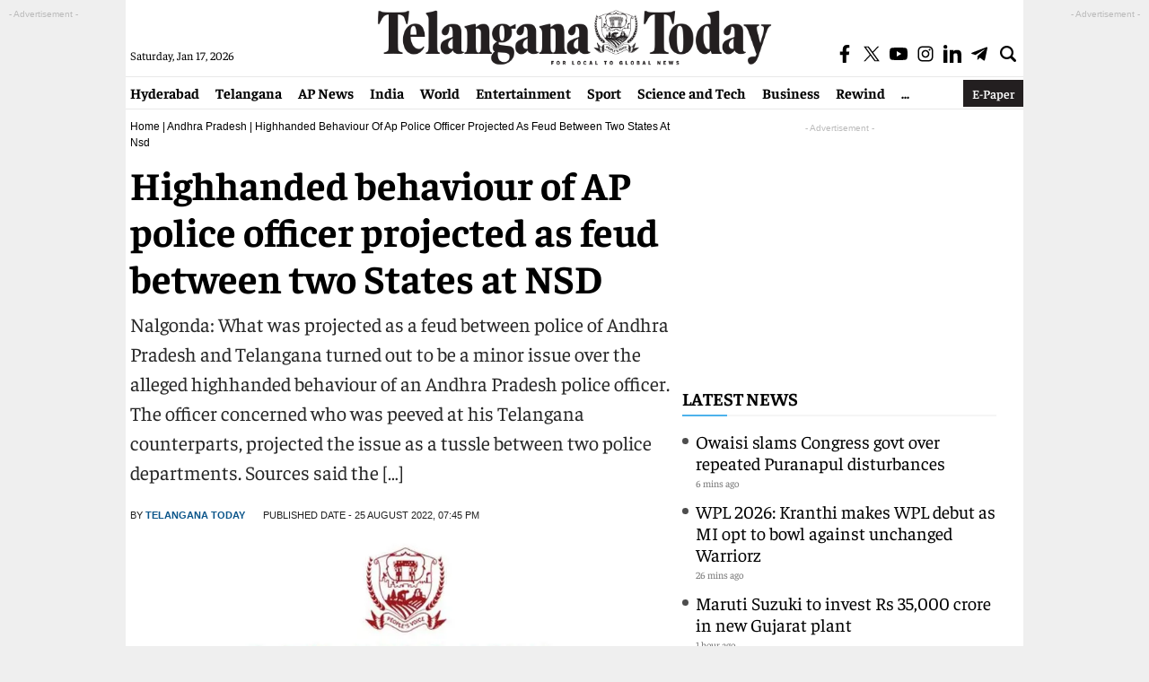

--- FILE ---
content_type: text/html; charset=utf-8
request_url: https://www.google.com/recaptcha/api2/aframe
body_size: 269
content:
<!DOCTYPE HTML><html><head><meta http-equiv="content-type" content="text/html; charset=UTF-8"></head><body><script nonce="zwtDJVxXJlvyzMFhNOERFA">/** Anti-fraud and anti-abuse applications only. See google.com/recaptcha */ try{var clients={'sodar':'https://pagead2.googlesyndication.com/pagead/sodar?'};window.addEventListener("message",function(a){try{if(a.source===window.parent){var b=JSON.parse(a.data);var c=clients[b['id']];if(c){var d=document.createElement('img');d.src=c+b['params']+'&rc='+(localStorage.getItem("rc::a")?sessionStorage.getItem("rc::b"):"");window.document.body.appendChild(d);sessionStorage.setItem("rc::e",parseInt(sessionStorage.getItem("rc::e")||0)+1);localStorage.setItem("rc::h",'1768646506873');}}}catch(b){}});window.parent.postMessage("_grecaptcha_ready", "*");}catch(b){}</script></body></html>

--- FILE ---
content_type: application/javascript; charset=utf-8
request_url: https://fundingchoicesmessages.google.com/f/AGSKWxXUT3JGJjVbBEfoW-KzEvgZv5gPijr-DVw3oWRVpA6UeFeKPItRDFf60DTDIj_NQPhMfvs1cEAr2DZ7gmSRT0J7MezFyzuHp-z6vne1oUeMw-irjxU6bBHNOBpylWgct5QYpn6Hib8YBaVkxidryGaSWxh0BEKDnK4O-o56KOfNPRtKtLZ3FSPUoqr5/_/vclkads./adsx728./Ads/adrp0./google_ad_.480x60/
body_size: -1289
content:
window['c84c79f4-77b1-49c3-ab9c-457dc080e265'] = true;

--- FILE ---
content_type: application/javascript; charset=utf-8
request_url: https://fundingchoicesmessages.google.com/f/AGSKWxUl-Lh1ry-pEG2RegCX7JaxahahK-gKLuTFp8hR02eBqP8ABAmWPIGmePz23p5xJsP2BFxShaGZzusQm8NQZu-5qvn3yxwjqI53Y9XZJdOozVY804qCCc_xw0Vxho_fBUC72kSPsQ==?fccs=W251bGwsbnVsbCxudWxsLG51bGwsbnVsbCxudWxsLFsxNzY4NjQ2NTA2LDcwMDAwMDBdLG51bGwsbnVsbCxudWxsLFtudWxsLFs3LDYsMTAsOV0sbnVsbCwyLG51bGwsImVuIixudWxsLG51bGwsbnVsbCxudWxsLG51bGwsMV0sImh0dHBzOi8vdGVsYW5nYW5hdG9kYXkuY29tL2hpZ2hoYW5kZWQtYmVoYXZpb3VyLW9mLWFwLXBvbGljZS1vZmZpY2VyLXByb2plY3RlZC1hcy1mZXVkLWJldHdlZW4tdHdvLXN0YXRlcy1hdC1uc2QiLG51bGwsW1s4LCJNOWxrelVhWkRzZyJdLFs5LCJlbi1VUyJdLFsxOSwiMiJdLFsyNCwiIl0sWzI5LCJmYWxzZSJdXV0
body_size: 221
content:
if (typeof __googlefc.fcKernelManager.run === 'function') {"use strict";this.default_ContributorServingResponseClientJs=this.default_ContributorServingResponseClientJs||{};(function(_){var window=this;
try{
var np=function(a){this.A=_.t(a)};_.u(np,_.J);var op=function(a){this.A=_.t(a)};_.u(op,_.J);op.prototype.getWhitelistStatus=function(){return _.F(this,2)};var pp=function(a){this.A=_.t(a)};_.u(pp,_.J);var qp=_.Zc(pp),rp=function(a,b,c){this.B=a;this.j=_.A(b,np,1);this.l=_.A(b,_.Nk,3);this.F=_.A(b,op,4);a=this.B.location.hostname;this.D=_.Dg(this.j,2)&&_.O(this.j,2)!==""?_.O(this.j,2):a;a=new _.Og(_.Ok(this.l));this.C=new _.bh(_.q.document,this.D,a);this.console=null;this.o=new _.jp(this.B,c,a)};
rp.prototype.run=function(){if(_.O(this.j,3)){var a=this.C,b=_.O(this.j,3),c=_.dh(a),d=new _.Ug;b=_.fg(d,1,b);c=_.C(c,1,b);_.hh(a,c)}else _.eh(this.C,"FCNEC");_.lp(this.o,_.A(this.l,_.Ae,1),this.l.getDefaultConsentRevocationText(),this.l.getDefaultConsentRevocationCloseText(),this.l.getDefaultConsentRevocationAttestationText(),this.D);_.mp(this.o,_.F(this.F,1),this.F.getWhitelistStatus());var e;a=(e=this.B.googlefc)==null?void 0:e.__executeManualDeployment;a!==void 0&&typeof a==="function"&&_.Qo(this.o.G,
"manualDeploymentApi")};var sp=function(){};sp.prototype.run=function(a,b,c){var d;return _.v(function(e){d=qp(b);(new rp(a,d,c)).run();return e.return({})})};_.Rk(7,new sp);
}catch(e){_._DumpException(e)}
}).call(this,this.default_ContributorServingResponseClientJs);
// Google Inc.

//# sourceURL=/_/mss/boq-content-ads-contributor/_/js/k=boq-content-ads-contributor.ContributorServingResponseClientJs.en_US.M9lkzUaZDsg.es5.O/d=1/exm=ad_blocking_detection_executable,kernel_loader,loader_js_executable,web_iab_tcf_v2_signal_executable,web_iab_us_states_signal_executable/ed=1/rs=AJlcJMzanTQvnnVdXXtZinnKRQ21NfsPog/m=cookie_refresh_executable
__googlefc.fcKernelManager.run('\x5b\x5b\x5b7,\x22\x5b\x5bnull,\\\x22telanganatoday.com\\\x22,\\\x22AKsRol82P7oTb9pliu_r94sU0WkbDlPrFPC5SQZpLjVmHsOcPNdgub0QhGYhVA9nihFlm2ef6HPAF626QYYJYtCNosiffp6qCkcpY9UMYMqIMpL5EvWuCVo3UzthzV0cc5Ywho6LgpgSrPokH5h2Y-Hk1zBhsbYnPQ\\\\u003d\\\\u003d\\\x22\x5d,null,\x5b\x5bnull,null,null,\\\x22https:\/\/fundingchoicesmessages.google.com\/f\/AGSKWxU0-eTwED3aWyQT4MBfk8FGf0iR6-kH1yBfOpu6LtRBra4n9aIvqYiq_Znv60xJnyxhtKPmeJpPNtUtQmFCtDrwoLuvO7iuOGFBJUf9Hu1IUTynVhk1Leu5XwLccABfbTjpyVrsOQ\\\\u003d\\\\u003d\\\x22\x5d,null,null,\x5bnull,null,null,\\\x22https:\/\/fundingchoicesmessages.google.com\/el\/AGSKWxU2k3Ipr_6Q6pg_Z9-mRfqkiLmjDGYYQmzYjGy8Zyt1YweFyxO-85yIh4HxemfFZJ2d0busWlMh65-XLVz9h8x5i_rSLIkULnW2WEXp5qV6ewqozcd0DZOBlM6tb5XfrXVzV--g-w\\\\u003d\\\\u003d\\\x22\x5d,null,\x5bnull,\x5b7,6,10,9\x5d,null,2,null,\\\x22en\\\x22,null,null,null,null,null,1\x5d,null,\\\x22Privacy and cookie settings\\\x22,\\\x22Close\\\x22,null,null,null,\\\x22Managed by Google. Complies with IAB TCF. CMP ID: 300\\\x22\x5d,\x5b3,1\x5d\x5d\x22\x5d\x5d,\x5bnull,null,null,\x22https:\/\/fundingchoicesmessages.google.com\/f\/AGSKWxUE9JQ068aSmUEBqhG891C9hWr5X-mhEPQb__-zfVmQorHVwHpFtmsW2Rj-1laA8m_fiN9XP7fihNMeoeOr-AiZVsC265Ov3lap8BrZHyLYBKnpx8Yr_WpuDm2Cu_KZfSG2HFDJWw\\u003d\\u003d\x22\x5d\x5d');}